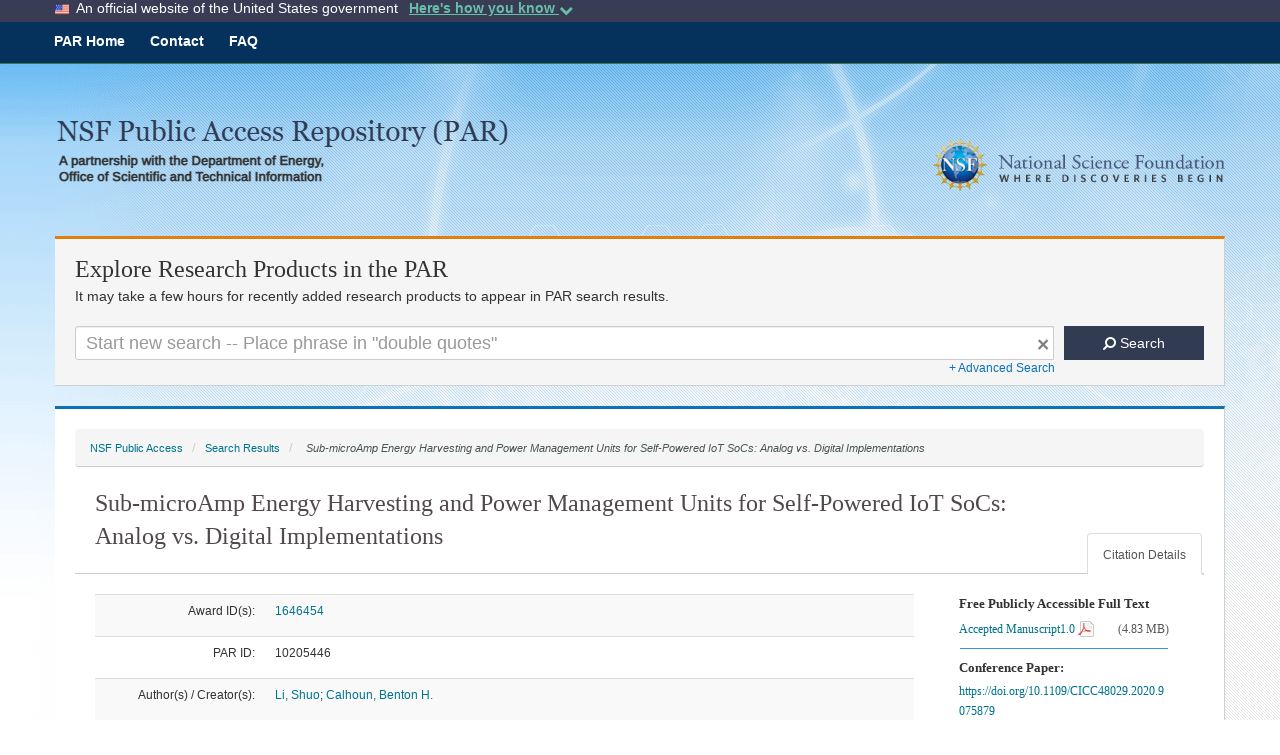

--- FILE ---
content_type: text/html;charset=UTF-8
request_url: https://par.nsf.gov/biblio/10205446/filesize
body_size: 10
content:

	5067971